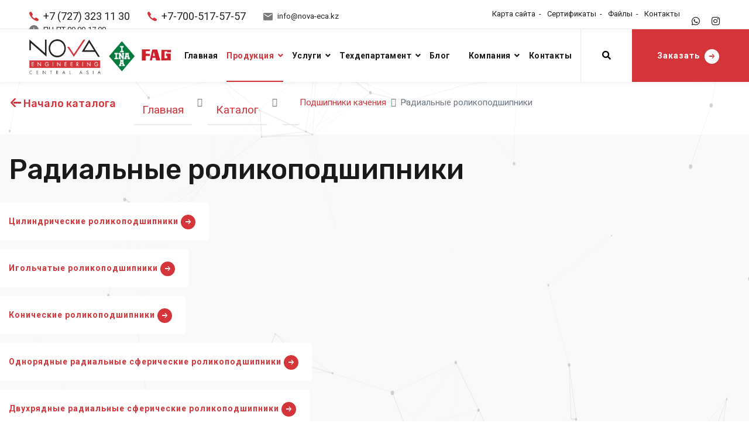

--- FILE ---
content_type: text/html; charset=UTF-8
request_url: https://nova-eca.kz/cata/1032
body_size: 10233
content:
<!DOCTYPE html>
<html lang="ru">
<head>
<meta name="google-site-verification" content="vNjmedoxQDquOOPOKwVM3R3AryDBuOu8J5z67InRTvs" />
<meta name="yandex-verification" content="b6ae7869a06aa803" />
<meta name="apple-mobile-web-app-capable" content="yes" />
<meta name="viewport" content="width=device-width, initial-scale=1, maximum-scale=1.0, user-scalable=no">
<meta name="theme-color" content="#d4353b"/>
<meta name="msapplication-navbutton-color" content="#d4353b"/>
<meta name="apple-mobile-web-app-status-bar-style" content="#d4353b"/>

<meta http-equiv="Content-Type" content="text/html; charset=UTF-8">
<title>ТОО «Nova Engineering Central Asia» | Радиальные роликоподшипники</title>
<meta name='description' content="">
<meta name='keywords' content="Радиальные роликоподшипники">
<base href="https://nova-eca.kz">
<link rel="canonical" href="https://nova-eca.kz/cata/1032" />
<meta property="og:title" content="ТОО «Nova Engineering Central Asia» | Радиальные роликоподшипники">
<meta property="og:image" content="https://nova-eca.kz/image.png">
<meta property="og:image:width" content="400">
<meta property="og:type" content="article">
<meta property="og:url" content="https://nova-eca.kz">
<meta property="og:description" content="">
<!--<script src="js/jquery-3.5.1.min.js"></script>-->
<script src="js/jquery-3.5.1.min.js"></script>
<link rel="icon" href="uploads/favicon.png" type="image/png" />
<link rel="shortcut icon" href="uploads/favicon.png" type="image/png">
<link href="css/notify.css" rel="stylesheet" type="text/css"/>     
<link rel="stylesheet" href="https://use.fontawesome.com/releases/v5.1.1/css/all.css">
<link rel="stylesheet" href="https://fonts.googleapis.com/css?family=Rubik:400,500,600,700%7cRoboto:400,500,700&display=swap">
<link rel="stylesheet" href="css/libraries.css">
<link rel="stylesheet" href="css/style.css">

<!-- Global site tag (gtag.js) - Google Analytics -->
<script async src="https://www.googletagmanager.com/gtag/js?id=UA-138244758-1"></script>
<script>
  window.dataLayer = window.dataLayer || [];
  function gtag(){dataLayer.push(arguments);}
  gtag('js', new Date());
  gtag('config', 'UA-138244758-1');
</script>

</head>
<body>
<div id="particles-js"></div>
<script src="js/particles.min.js"></script>
<script src="js/particles.js"></script>

<style>
#particles-js {
pointer-events: none;
background:none;
  position: fixed;
  width: 100%;
  height: 800px;
 z-index:0;
}
</style>




<div class="wrapper">
	<!--<div class="preloader">
      <div class="spinner"><span class="cube1"></span><span class="cube2"></span></div>
    </div> /.preloader -->


    <!-- =========================
        Header
    =========================== -->
    <header class="header header-light header-layout1">
      <div class="header-topbar d-none d-xl-block">
        <div class="container-fluid">
          <div class="row">
            <div class="col-sm-12 col-md-7 col-lg-7">
              <div class="d-flex flex-wrap justify-content-between">
                <ul class="contact-list list-unstyled mb-0 d-flex flex-wrap">
                  <li>
                    <i class="icon-phone color-theme"></i>
                    <a class='fz-18 color-dark' href="tel:+7 (727) 323 11 30">+7 (727) 323 11 30</a>
                  </li>
                                    <li>
                    <i class="icon-phone color-theme"></i>
                    <a class='fz-18 color-dark' href="tel:+7-700-517-57-57">+7-700-517-57-57</a>
                  </li>
                  <li>
                    <i class="icon-envelope"></i>
                    <a href="mailto:info@nova-eca.kz"  class=' color-dark'>info@nova-eca.kz</a>
                  </li>
                  <li><i class="icon-clock"></i><span class=' color-dark'>ПН-ПТ 09.00-17.00</span></li>
                </ul>
              </div>
            </div><!-- /.col-lg-7 -->
            <div class="col-sm-12 col-md-5 col-lg-5 d-flex flex-wrap justify-content-end">
              
              <ul class="header-topbar__links d-flex flex-wrap list-unstyled mb-0">
                <li><a href="sitemap">Карта сайта</a></li>
                <li><a href="serts">Сертификаты</a></li>
                <li><a href="files">Файлы</a></li>
                <li><a href="contacts">Контакты</a></li>
              </ul>
              <ul class="social-icons list-unstyled mb-0">
                <li><a href="77005175757"><i class="fab fa-whatsapp"></i></a></li>
                <li><a href="https://instagram.com/nova_engineering_c_a/"><i class="fab fa-instagram"></i></a></li>
               <!-- <li><a href=""><i class="fab fa-facebook-f"></i></a></li>-->
                
              </ul>
            </div><!-- /.col-lg-5 -->
          </div><!-- /.row -->
        </div><!-- /.container -->
      </div><!-- /.header-topbar -->
      <nav class="navbar navbar-expand-lg">
        <div class="container-fluid px-0">
          <a class="navbar-brand" href="/">
            <img src="uploads/logo2.png" class="logo-dark" alt="ТОО «Nova Engineering Central Asia»" style='height:60px'>
          </a>
          <a class="" href="/">
            <img src="uploads/Schaeffler%20Group.png" class="logo-dark d-none d-xl-block" alt="Schaeffler" style='height:115px'>
          </a>
         
          <button class="navbar-toggler" type="button">
            <span class="menu-lines"><span></span></span>
          </button>
		  
		 
          <div class="collapse navbar-collapse" id="mainNavigation">
            <ul class="navbar-nav ml-auto">
				 
			  <li class="nav__item  ">
                <a href="/" class="nav__item-link  " >Главная</a>                          
                 
			  <li class="nav__item   with-dropdown">
                <a href="cata" class="nav__item-link   dropdown-toggle  active" >Продукция</a>                          
                				 <i class="fas fa-angle-down" data-toggle="dropdown"></i>                
                <ul class="dropdown-menu">					
					
										<li class="nav__item">
					<a href="cata/536" class="nav__item-link">Подшипники</a></li>   
										<li class="nav__item">
					<a href="cata/472" class="nav__item-link">Приводные ремни</a></li>   
										<li class="nav__item">
					<a href="cata/518" class="nav__item-link">Линейные направляющие</a></li>   
										<li class="nav__item">
					<a href="cata/420" class="nav__item-link">Конвейерные ленты</a></li>   
										<li class="nav__item">
					<a href="cata/426" class="nav__item-link">Уплотнения</a></li>   
										<li class="nav__item">
					<a href="cata/428" class="nav__item-link">Масла и смазки</a></li>   
										<li class="nav__item">
					<a href="cranecondi" class="nav__item-link">Крановые кондиционеры</a></li>   
										<li class="nav__item">
					<a href="mining" class="nav__item-link">Шахтное оборудование</a></li>   
					                  </ul>				
              </li>                               
                 
			  <li class="nav__item   with-dropdown">
                <a href="services" class="nav__item-link   dropdown-toggle " >Услуги</a>                          
                                <ul class="dropdown-menu">					
										<li class="nav__item">
					<a href="services/bibracionnYi-monitoring-i-tehnicheskaya-diagnostika" class="nav__item-link">ВИБРАЦИОННЫЙ МОНИТОРИНГ и ТЕХНИЧЕСКАЯ ДИАГНОСТИКА</a></li>   
										<li class="nav__item">
					<a href="services/balansirobka-rotornogo-oborudobaniya-b-sobstbennYh-oporah" class="nav__item-link">БАЛАНСИРОВКА РОТОРНОГО ОБОРУДОВАНИЯ В СОБСТВЕННЫХ ОПОРАХ</a></li>   
										<li class="nav__item">
					<a href="services/lazernaya-centrobka-tipobYh-mehanizmob" class="nav__item-link">ЛАЗЕРНАЯ ЦЕНТРОВКА ТИПОВЫХ МЕХАНИЗМОВ</a></li>   
										<li class="nav__item">
					<a href="services/pusko-naladochnYe-rabotY" class="nav__item-link">ПУСКО-НАЛАДОЧНЫЕ РАБОТЫ</a></li>   
										<li class="nav__item">
					<a href="services/predlojeniya" class="nav__item-link">ПРЕДЛОЖЕНИЯ</a></li>   
										<li class="nav__item">
					<a href="services/prezentaciya" class="nav__item-link">ПРЕЗЕНТАЦИЯ</a></li>   
					                 </ul>				
              </li>                               
                 
			  <li class="nav__item   with-dropdown">
                <a href="info" class="nav__item-link   dropdown-toggle " >Техдепартамент</a>                          
                                <ul class="dropdown-menu">					
										<li class="nav__item">
					<a href="info/tehnicheskii-departament" class="nav__item-link">Технический департамент</a></li>   
										<li class="nav__item">
					<a href="info/kvalifikaciya" class="nav__item-link">Квалификация</a></li>   
										<li class="nav__item">
					<a href="info/mobilnost" class="nav__item-link">Мобильность</a></li>   
										<li class="nav__item">
					<a href="info/diagnosticheskii-park" class="nav__item-link">Диагностический парк</a></li>   
										<li class="nav__item">
					<a href="info/ekspertnye-zaklyucheniya" class="nav__item-link">Экспертные заключения</a></li>   
										<li class="nav__item">
					<a href="info/injenernye-resheniya" class="nav__item-link">Инженерные решения</a></li>   
										<li class="nav__item">
					<a href="info/tehnicheskoe-soprovojdeni" class="nav__item-link">Техническое сопровождение</a></li>   
					                 </ul>				
              </li>                               
                 
			  <li class="nav__item   with-dropdown">
                <a href="news" class="nav__item-link  " >Блог</a>                          
                 
			  <li class="nav__item   with-dropdown">
                <a href="company" class="nav__item-link   dropdown-toggle " >Компания</a>                          
                                <ul class="dropdown-menu">					
										<li class="nav__item">
					<a href="company/4" class="nav__item-link">Сотрудничество</a></li>   
										<li class="nav__item">
					<a href="company/2" class="nav__item-link">Вакансии</a></li>   
										<li class="nav__item">
					<a href="company/3" class="nav__item-link">О нас</a></li>   
					                 </ul>				
              </li>                               
                 
			  <li class="nav__item  ">
                <a href="contacts" class="nav__item-link  " >Контакты</a>                          
                 			            			  
            </ul><!-- /.navbar-nav -->
          </div><!-- /.navbar-collapse -->
		  
		  
          




        <!-- Navigation
		================================================== -->

      
											

											
<div class="header-actions d-flex align-items-center">
            <button type="button" class="action-btn__search"><i class="fas fa-search"></i></button>
            <a href="https://wa.me/77005175757?text=Здравствуйте!%20Меня%20интересует%20" class="btn btn__primary action-btn__request">
              <span>Заказать</span><i class="icon-arrow-right"></i>
            </a>
          </div>
        </div><!-- /.container -->
      </nav><!-- /.navabr -->
    </header><!-- /.Header -->



			<div class="section pt-xl-4">
				<div class="container">
					<div class="row text-right">
						<div class="col-12 col-lg-2">
							<h6 class=""><a href=cata><i class="icon-arrow-left"></i> Начало каталога</a></h6>						
						</div>
						<div class="col-12 col-lg-10 align-self-center mt-4 mt-lg-0">
							<nav aria-label="breadcrumb" class="text-left lg-text-right">
								<ol class="breadcrumb no-border">
									<li class="breadcrumb-item"><a href="/" class="link">Главная</a></li>
									<li class="breadcrumb-item"><a href="cata" class="link">Каталог</a></li>
									<li class="breadcrumb-item"><a href="cata" class="link"><a href='cata/537'>Подшипники качения</a></a></li>
									<li class="breadcrumb-item active font-weight-500" aria-current="page"><span class="">Радиальные роликоподшипники</span></li>
								</ol>
							</nav>				
						</div>
					</div>
				</div>
			</div>
			<div class="section pt-xl-4 bg-gray">
				<div class="container">


					
		<h1>Радиальные роликоподшипники</h1>
					<div class="row">
			
						<div class="align-self-center jlink ">
<a href='cata/1033'>Цилиндрические роликоподшипники</a><a href='cata/1079'>Игольчатые роликоподшипники</a><a href='cata/1130'>Конические роликоподшипники</a><a href='cata/1157'>Однорядные радиальные сферические роликоподшипники</a><a href='cata/1164'>Двухрядные радиальные сферические роликоподшипники</a>						</div>
					</div>
					<div class="row pt-5">
					<div class="col-12 text-justify">
										
					</div>
					</div>
					


 

</div>
</div>
   	
 <!-- =========================== 
      portfolio standard carousel
    ============================= -->
    <section class="portfolio-standard pt-0 px-0 pb-60 bg-gray" style="overflow:hidden !important">
   
    

      <div class="container-fluid" >
        <div class="row text-center" style="position:relative; z-index:100 !important">
          <div class="col-sm-12 col-md-12 col-lg-12">
            <div class="heading mb-40 pt-40">
              <h2 class="heading__subtitle">История</h2>
              <h3 class="heading__title">Просмотренные ранее</h3>
            </div><!-- /.heading -->
          </div><!-- /.col-lg-6 -->
        </div><!-- /.row -->
        <div class="row">
          <div class="col-sm-12 col-md-12 col-lg-12">
            <div class="slick-carousel"
              data-slick='{"slidesToShow": 7, "slidesToScroll": 3, "arrows": true, "dots": true, "responsive": [ {"breakpoint": 1400, "settings": {"slidesToShow": 5}},{"breakpoint": 1200, "settings": {"slidesToShow": 5}},{"breakpoint": 992, "settings": {"slidesToShow": 3}}, {"breakpoint": 767, "settings": {"slidesToShow": 2}}, {"breakpoint": 480, "settings": {"slidesToShow": 2}}]}'>
            
			
            </div><!-- /.slick-carousel -->
          </div><!-- /.col-lg-12 -->
        </div><!-- /.row -->
      </div><!-- /.container -->
    </section><!-- /.portfolio standard carousel -->      	
 <!-- =========================== 
      portfolio standard carousel
    ============================= -->
    <section class="portfolio-standard pt-0 px-0 pb-60 bg-gray" style="overflow:hidden !important">
   
    

      <div class="container-fluid" >
        <div class="row text-center" style="position:relative; z-index:100 !important">
          <div class="col-sm-12 col-md-12 col-lg-12">
            <div class="heading mb-40 pt-40">
              <h2 class="heading__subtitle">Разное</h2>
              <h3 class="heading__title">Разные товары</h3>
            </div><!-- /.heading -->
          </div><!-- /.col-lg-6 -->
        </div><!-- /.row -->
        <div class="row">
          <div class="col-sm-12 col-md-12 col-lg-12">
            <div class="slick-carousel"
              data-slick='{"slidesToShow": 7, "slidesToScroll": 3, "arrows": true, "dots": true, "responsive": [ {"breakpoint": 1400, "settings": {"slidesToShow": 5}},{"breakpoint": 1200, "settings": {"slidesToShow": 5}},{"breakpoint": 992, "settings": {"slidesToShow": 3}}, {"breakpoint": 767, "settings": {"slidesToShow": 2}}, {"breakpoint": 480, "settings": {"slidesToShow": 2}}]}'>
            
			  
				 <!-- portfolio item -->
              <div class="portfolio-item">
                <div class="portfolio-item__img" style='height:150px; border-radius:3px;'>
                  <a href="cata/16091">
                    <img src="uploads/sm/noimage.png" alt="11205-TVH" style="filter: invert(100%); filter: contrast(100%);">
                  </a>
                </div>
                <div class="portfolio-item__content p-3">
                  <div class="portfolio-item__cat">
                    <a href=cata/419>Номенклатура</a>                  </div>
                  <h5 class="portfolio-item__title"><a href="cata/16091">11205-TVH</a>
                  </h5>
                  
                  <a href="cata/16091" class="btn btn__loadMore">
                    <i class="icon-arrow-right"></i> <span>Подробнее</span>
                  </a>
                </div>
              </div><!-- /.portfolio-item -->
			
			  
				 <!-- portfolio item -->
              <div class="portfolio-item">
                <div class="portfolio-item__img" style='height:150px; border-radius:3px;'>
                  <a href="cata/99032">
                    <img src="uploads/sm/Catalog-image-temp6b82b5017695bb6c143c4e64892b457f-3947838e1e919b33db63d471c20bb60a.gif" alt="Двухрядные радиальные сферические роликоподшипники 241/710-B-MB" style="filter: invert(100%); filter: contrast(100%);">
                  </a>
                </div>
                <div class="portfolio-item__content p-3">
                  <div class="portfolio-item__cat">
                    <a href=cata/1164>Двухрядные радиальные сферические роликоподшипники</a><a href=cata/1184>241</a>                  </div>
                  <h5 class="portfolio-item__title"><a href="cata/99032">Двухрядные радиальные сферические роликоподшипники 241/710-B-MB</a>
                  </h5>
                  
                  <a href="cata/99032" class="btn btn__loadMore">
                    <i class="icon-arrow-right"></i> <span>Подробнее</span>
                  </a>
                </div>
              </div><!-- /.portfolio-item -->
			
			  
				 <!-- portfolio item -->
              <div class="portfolio-item">
                <div class="portfolio-item__img" style='height:150px; border-radius:3px;'>
                  <a href="cata/113494">
                    <img src="uploads/sm/Catalog-image-tempa1dc3fa93a4beaca8ffee95ef682c60f-f097aa4e4867d9a27336127c7c70ddfa.gif" alt="Ходовые кольца LS7095" style="filter: invert(100%); filter: contrast(100%);">
                  </a>
                </div>
                <div class="portfolio-item__content p-3">
                  <div class="portfolio-item__cat">
                    <a href=cata/1519>Кольца упорных подшипников</a><a href=cata/1521>LS</a>                  </div>
                  <h5 class="portfolio-item__title"><a href="cata/113494">Ходовые кольца LS7095</a>
                  </h5>
                  
                  <a href="cata/113494" class="btn btn__loadMore">
                    <i class="icon-arrow-right"></i> <span>Подробнее</span>
                  </a>
                </div>
              </div><!-- /.portfolio-item -->
			
			  
				 <!-- portfolio item -->
              <div class="portfolio-item">
                <div class="portfolio-item__img" style='height:150px; border-radius:3px;'>
                  <a href="cata/93050">
                    <img src="uploads/sm/Catalog-image-tempa9e72ab57382264e44e2b7adee70d931-efda5eb81dc446e8647523dec995f52c.gif" alt="Закрепляемые подшипники GYE12-KRR-B-VA" style="filter: invert(100%); filter: contrast(100%);">
                  </a>
                </div>
                <div class="portfolio-item__content p-3">
                  <div class="portfolio-item__cat">
                    <a href=cata/825>Закрепляемые подшипники</a><a href=cata/997>GYE..-KRR-B-VA</a>                  </div>
                  <h5 class="portfolio-item__title"><a href="cata/93050">Закрепляемые подшипники GYE12-KRR-B-VA</a>
                  </h5>
                  
                  <a href="cata/93050" class="btn btn__loadMore">
                    <i class="icon-arrow-right"></i> <span>Подробнее</span>
                  </a>
                </div>
              </div><!-- /.portfolio-item -->
			
			  
				 <!-- portfolio item -->
              <div class="portfolio-item">
                <div class="portfolio-item__img" style='height:150px; border-radius:3px;'>
                  <a href="cata/112796">
                    <img src="uploads/sm/Catalog-image-temp0fa2e8673a14df6419dfb893e11de600-458d3bc80c96e3bfdbb778444e0e82e0.gif" alt="Прецизионные шлицевые гайки AM30/65" style="filter: invert(100%); filter: contrast(100%);">
                  </a>
                </div>
                <div class="portfolio-item__content p-3">
                  <div class="portfolio-item__cat">
                    <a href=cata/1496>Прецизионные шлицевые гайки</a><a href=cata/1497>AM</a>                  </div>
                  <h5 class="portfolio-item__title"><a href="cata/112796">Прецизионные шлицевые гайки AM30/65</a>
                  </h5>
                  
                  <a href="cata/112796" class="btn btn__loadMore">
                    <i class="icon-arrow-right"></i> <span>Подробнее</span>
                  </a>
                </div>
              </div><!-- /.portfolio-item -->
			
			  
				 <!-- portfolio item -->
              <div class="portfolio-item">
                <div class="portfolio-item__img" style='height:150px; border-radius:3px;'>
                  <a href="cata/98452">
                    <img src="uploads/sm/Catalog-image-tempc09555a33e887661646b67812458be84-89d3ee48d93e76bb344b0de99052ec30.gif" alt="Двухрядные радиальные сферические роликоподшипники 23034-E1-K-TVPB + AH3034" style="filter: invert(100%); filter: contrast(100%);">
                  </a>
                </div>
                <div class="portfolio-item__content p-3">
                  <div class="portfolio-item__cat">
                    <a href=cata/1164>Двухрядные радиальные сферические роликоподшипники</a><a href=cata/1171>230..-E1</a>                  </div>
                  <h5 class="portfolio-item__title"><a href="cata/98452">Двухрядные радиальные сферические роликоподшипники 23034-E1-K-TVPB + AH3034</a>
                  </h5>
                  
                  <a href="cata/98452" class="btn btn__loadMore">
                    <i class="icon-arrow-right"></i> <span>Подробнее</span>
                  </a>
                </div>
              </div><!-- /.portfolio-item -->
			
			  
				 <!-- portfolio item -->
              <div class="portfolio-item">
                <div class="portfolio-item__img" style='height:150px; border-radius:3px;'>
                  <a href="cata/116861">
                    <img src="uploads/sm/Catalog-image-temp8a5a194b8514f1a79e4bf0c0062e88c3-f61878d39a1c5569b0b83998870592fd.gif" alt="Шарнирные головки GIKSL10-PS" style="filter: invert(100%); filter: contrast(100%);">
                  </a>
                </div>
                <div class="portfolio-item__content p-3">
                  <div class="portfolio-item__cat">
                    <a href=cata/1776>Шарнирные головки</a><a href=cata/1806>GIKSL..-PS</a>                  </div>
                  <h5 class="portfolio-item__title"><a href="cata/116861">Шарнирные головки GIKSL10-PS</a>
                  </h5>
                  
                  <a href="cata/116861" class="btn btn__loadMore">
                    <i class="icon-arrow-right"></i> <span>Подробнее</span>
                  </a>
                </div>
              </div><!-- /.portfolio-item -->
			
			  
				 <!-- portfolio item -->
              <div class="portfolio-item">
                <div class="portfolio-item__img" style='height:150px; border-radius:3px;'>
                  <a href="cata/99384">
                    <img src="uploads/sm/Catalog-image-temp091e489b048cc23aaf1d8528b620ec68-9dd00424fd5c9e03b0d008205dfe0c74.gif" alt="Двухрядные радиальные сферические роликоподшипники 230SM530-MA" style="filter: invert(100%); filter: contrast(100%);">
                  </a>
                </div>
                <div class="portfolio-item__content p-3">
                  <div class="portfolio-item__cat">
                    <a href=cata/1164>Двухрядные радиальные сферические роликоподшипники</a><a href=cata/1189>230SM</a>                  </div>
                  <h5 class="portfolio-item__title"><a href="cata/99384">Двухрядные радиальные сферические роликоподшипники 230SM530-MA</a>
                  </h5>
                  
                  <a href="cata/99384" class="btn btn__loadMore">
                    <i class="icon-arrow-right"></i> <span>Подробнее</span>
                  </a>
                </div>
              </div><!-- /.portfolio-item -->
			
			  
				 <!-- portfolio item -->
              <div class="portfolio-item">
                <div class="portfolio-item__img" style='height:150px; border-radius:3px;'>
                  <a href="cata/94099">
                    <img src="uploads/sm/Catalog-image-tempc5b2239970a106e4b3fb0870a99e513a-1ae51e20fbd8423d1e8e62384b701774.gif" alt="Шарикоподшипники радиально-упорные с четырехточечным контактом QJ213-MPA" style="filter: invert(100%); filter: contrast(100%);">
                  </a>
                </div>
                <div class="portfolio-item__content p-3">
                  <div class="portfolio-item__cat">
                    <a href=cata/1004>Шарикоподшипники радиально-упорные с четырехточечным контактом</a><a href=cata/1005>QJ2</a>                  </div>
                  <h5 class="portfolio-item__title"><a href="cata/94099">Шарикоподшипники радиально-упорные с четырехточечным контактом QJ213-MPA</a>
                  </h5>
                  
                  <a href="cata/94099" class="btn btn__loadMore">
                    <i class="icon-arrow-right"></i> <span>Подробнее</span>
                  </a>
                </div>
              </div><!-- /.portfolio-item -->
			
			  
				 <!-- portfolio item -->
              <div class="portfolio-item">
                <div class="portfolio-item__img" style='height:150px; border-radius:3px;'>
                  <a href="cata/95152">
                    <img src="uploads/sm/Catalog-image-temp1f01898cf0fbb0656f421c5bb4976d60-74182af807fcba9ed005ce534e962ee0.gif" alt="Цилиндрические роликоподшипники NJ216-E-TVP2" style="filter: invert(100%); filter: contrast(100%);">
                  </a>
                </div>
                <div class="portfolio-item__content p-3">
                  <div class="portfolio-item__cat">
                    <a href=cata/1033>Цилиндрические роликоподшипники</a><a href=cata/1052>NJ2..-E</a>                  </div>
                  <h5 class="portfolio-item__title"><a href="cata/95152">Цилиндрические роликоподшипники NJ216-E-TVP2</a>
                  </h5>
                  
                  <a href="cata/95152" class="btn btn__loadMore">
                    <i class="icon-arrow-right"></i> <span>Подробнее</span>
                  </a>
                </div>
              </div><!-- /.portfolio-item -->
			
			  
				 <!-- portfolio item -->
              <div class="portfolio-item">
                <div class="portfolio-item__img" style='height:150px; border-radius:3px;'>
                  <a href="cata/91993">
                    <img src="uploads/sm/Catalog-image-temp752f17d81ef49fe5d568a2a717bde4aa-08ce839407c029d96df45db7a37bae6f.gif" alt="Направляющие рельсы LFS86-CE" style="filter: invert(100%); filter: contrast(100%);">
                  </a>
                </div>
                <div class="portfolio-item__content p-3">
                  <div class="portfolio-item__cat">
                    <a href=cata/918>Направляющие рельсы</a><a href=cata/921>LFS..-CE</a>                  </div>
                  <h5 class="portfolio-item__title"><a href="cata/91993">Направляющие рельсы LFS86-CE</a>
                  </h5>
                  
                  <a href="cata/91993" class="btn btn__loadMore">
                    <i class="icon-arrow-right"></i> <span>Подробнее</span>
                  </a>
                </div>
              </div><!-- /.portfolio-item -->
			
			  
				 <!-- portfolio item -->
              <div class="portfolio-item">
                <div class="portfolio-item__img" style='height:150px; border-radius:3px;'>
                  <a href="cata/113575">
                    <img src="uploads/sm/Catalog-image-tempab3f76481d56f01a990ef0901d6fa3c1-95f7c080ee96550c2efc985c704ede37.gif" alt="Свободное кольцо GS89312" style="filter: invert(100%); filter: contrast(100%);">
                  </a>
                </div>
                <div class="portfolio-item__content p-3">
                  <div class="portfolio-item__cat">
                    <a href=cata/1519>Кольца упорных подшипников</a><a href=cata/1524>GS893</a>                  </div>
                  <h5 class="portfolio-item__title"><a href="cata/113575">Свободное кольцо GS89312</a>
                  </h5>
                  
                  <a href="cata/113575" class="btn btn__loadMore">
                    <i class="icon-arrow-right"></i> <span>Подробнее</span>
                  </a>
                </div>
              </div><!-- /.portfolio-item -->
			
			  
				 <!-- portfolio item -->
              <div class="portfolio-item">
                <div class="portfolio-item__img" style='height:150px; border-radius:3px;'>
                  <a href="cata/96426">
                    <img src="uploads/sm/Catalog-image-tempbff647896cdcb1e3d11568a16a970551-8784acacfe9ee92e36853aeddb753861.gif" alt="Игольчатые роликоподшипники с одним наружным штампованным кольцом SCH208" style="filter: invert(100%); filter: contrast(100%);">
                  </a>
                </div>
                <div class="portfolio-item__content p-3">
                  <div class="portfolio-item__cat">
                    <a href=cata/1084>Игольчатые роликоподшипники с одним наружным штампованным кольцом</a><a href=cata/1092>SCH</a>                  </div>
                  <h5 class="portfolio-item__title"><a href="cata/96426">Игольчатые роликоподшипники с одним наружным штампованным кольцом SCH208</a>
                  </h5>
                  
                  <a href="cata/96426" class="btn btn__loadMore">
                    <i class="icon-arrow-right"></i> <span>Подробнее</span>
                  </a>
                </div>
              </div><!-- /.portfolio-item -->
			
			  
				 <!-- portfolio item -->
              <div class="portfolio-item">
                <div class="portfolio-item__img" style='height:150px; border-radius:3px;'>
                  <a href="cata/113650">
                    <img src="uploads/sm/Catalog-image-temp4c2f3d6c641d54158446e7180750afce-d814466ecf4453fd8d01a6e974d49fd4.gif" alt="Тугое кольцо WS81210" style="filter: invert(100%); filter: contrast(100%);">
                  </a>
                </div>
                <div class="portfolio-item__content p-3">
                  <div class="portfolio-item__cat">
                    <a href=cata/1519>Кольца упорных подшипников</a><a href=cata/1527>WS812</a>                  </div>
                  <h5 class="portfolio-item__title"><a href="cata/113650">Тугое кольцо WS81210</a>
                  </h5>
                  
                  <a href="cata/113650" class="btn btn__loadMore">
                    <i class="icon-arrow-right"></i> <span>Подробнее</span>
                  </a>
                </div>
              </div><!-- /.portfolio-item -->
			
			  
				 <!-- portfolio item -->
              <div class="portfolio-item">
                <div class="portfolio-item__img" style='height:150px; border-radius:3px;'>
                  <a href="cata/96636">
                    <img src="uploads/sm/Catalog-image-temp690a721b094b83edf86afe93b1f28ae6-1858f92d1e4487257bc9c95a84923ac6.gif" alt="Игольчатые роликоподшипники NK19/16" style="filter: invert(100%); filter: contrast(100%);">
                  </a>
                </div>
                <div class="portfolio-item__content p-3">
                  <div class="portfolio-item__cat">
                    <a href=cata/1102>Роликоподшипники игольчатые (с массивными кольцами)</a><a href=cata/1103>NK</a>                  </div>
                  <h5 class="portfolio-item__title"><a href="cata/96636">Игольчатые роликоподшипники NK19/16</a>
                  </h5>
                  
                  <a href="cata/96636" class="btn btn__loadMore">
                    <i class="icon-arrow-right"></i> <span>Подробнее</span>
                  </a>
                </div>
              </div><!-- /.portfolio-item -->
			
			  
				 <!-- portfolio item -->
              <div class="portfolio-item">
                <div class="portfolio-item__img" style='height:150px; border-radius:3px;'>
                  <a href="cata/90871">
                    <img src="uploads/sm/Catalog-image-temp00028bac3ff7f60adfecf4d6d89d0078-bf45ae25f3c4a6731ce4e22790331136.gif" alt="Шарикоподшипники радиальные S6200-2RSR" style="filter: invert(100%); filter: contrast(100%);">
                  </a>
                </div>
                <div class="portfolio-item__content p-3">
                  <div class="portfolio-item__cat">
                    <a href=cata/539>Шарикоподшипники радиальные</a><a href=cata/823>S62..-2RSR</a>                  </div>
                  <h5 class="portfolio-item__title"><a href="cata/90871">Шарикоподшипники радиальные S6200-2RSR</a>
                  </h5>
                  
                  <a href="cata/90871" class="btn btn__loadMore">
                    <i class="icon-arrow-right"></i> <span>Подробнее</span>
                  </a>
                </div>
              </div><!-- /.portfolio-item -->
			
			  
				 <!-- portfolio item -->
              <div class="portfolio-item">
                <div class="portfolio-item__img" style='height:150px; border-radius:3px;'>
                  <a href="cata/100783">
                    <img src="uploads/sm/Catalog-image-tempa9ba4ab0a9d2e896c1b8bd0acb2b9821-092ec9ebb55c5fa47289f9ceb5369ae7.gif" alt="Упорно-радиальные сферические роликоподшипники 292/1000-E-MB" style="filter: invert(100%); filter: contrast(100%);">
                  </a>
                </div>
                <div class="portfolio-item__content p-3">
                  <div class="portfolio-item__cat">
                    <a href=cata/1258>Упорные-радиальные сферические роликоподшипники</a><a href=cata/1259>292..-E</a>                  </div>
                  <h5 class="portfolio-item__title"><a href="cata/100783">Упорно-радиальные сферические роликоподшипники 292/1000-E-MB</a>
                  </h5>
                  
                  <a href="cata/100783" class="btn btn__loadMore">
                    <i class="icon-arrow-right"></i> <span>Подробнее</span>
                  </a>
                </div>
              </div><!-- /.portfolio-item -->
			
			  
				 <!-- portfolio item -->
              <div class="portfolio-item">
                <div class="portfolio-item__img" style='height:150px; border-radius:3px;'>
                  <a href="cata/101281">
                    <img src="uploads/sm/Catalog-image-tempee6b5121a3bd488942535b2ce7ac6a8f-9aa96f9dd48110ae5b036ab3315ff35c.gif" alt="Узлы с радиально-упорными шарикоподшипниками DKLFA2590-2RS" style="filter: invert(100%); filter: contrast(100%);">
                  </a>
                </div>
                <div class="portfolio-item__content p-3">
                  <div class="portfolio-item__cat">
                    <a href=cata/1288>Подшипники ходовых винтов</a><a href=cata/1307>DKLFA..-2RS</a>                  </div>
                  <h5 class="portfolio-item__title"><a href="cata/101281">Узлы с радиально-упорными шарикоподшипниками DKLFA2590-2RS</a>
                  </h5>
                  
                  <a href="cata/101281" class="btn btn__loadMore">
                    <i class="icon-arrow-right"></i> <span>Подробнее</span>
                  </a>
                </div>
              </div><!-- /.portfolio-item -->
			
			  
				 <!-- portfolio item -->
              <div class="portfolio-item">
                <div class="portfolio-item__img" style='height:150px; border-radius:3px;'>
                  <a href="cata/116815">
                    <img src="uploads/sm/Catalog-image-temp2d6f05f0c3a3b81c997592ab20f949b4-681e497f75901b2ef330ca74b095faed.gif" alt="Шарнирные головки GIKL25-PW" style="filter: invert(100%); filter: contrast(100%);">
                  </a>
                </div>
                <div class="portfolio-item__content p-3">
                  <div class="portfolio-item__cat">
                    <a href=cata/1776>Шарнирные головки</a><a href=cata/1801>GIKL..-PW</a>                  </div>
                  <h5 class="portfolio-item__title"><a href="cata/116815">Шарнирные головки GIKL25-PW</a>
                  </h5>
                  
                  <a href="cata/116815" class="btn btn__loadMore">
                    <i class="icon-arrow-right"></i> <span>Подробнее</span>
                  </a>
                </div>
              </div><!-- /.portfolio-item -->
			
			  
				 <!-- portfolio item -->
              <div class="portfolio-item">
                <div class="portfolio-item__img" style='height:150px; border-radius:3px;'>
                  <a href="cata/92574">
                    <img src="uploads/sm/Catalog-image-temp5d292e4f3e640eb9c17a0ab679faaba6-f2aabca2f702a4ed92ad4bc81f20c1a2.gif" alt="Закрепляемые подшипники GRA102-NPP-B-AS2/V" style="filter: invert(100%); filter: contrast(100%);">
                  </a>
                </div>
                <div class="portfolio-item__content p-3">
                  <div class="portfolio-item__cat">
                    <a href=cata/825>Закрепляемые подшипники</a><a href=cata/980>GRA..-NPP-B-AS2/V</a>                  </div>
                  <h5 class="portfolio-item__title"><a href="cata/92574">Закрепляемые подшипники GRA102-NPP-B-AS2/V</a>
                  </h5>
                  
                  <a href="cata/92574" class="btn btn__loadMore">
                    <i class="icon-arrow-right"></i> <span>Подробнее</span>
                  </a>
                </div>
              </div><!-- /.portfolio-item -->
			
			
            </div><!-- /.slick-carousel -->
          </div><!-- /.col-lg-12 -->
        </div><!-- /.row -->
      </div><!-- /.container -->
    </section><!-- /.portfolio standard carousel -->   
			
<!-- =====================
         Clients
      ======================== -->
    <section class="clients bg-gray">
      <div class="container">
       <div class="row">
          <div class="col-sm-12 col-md-12 col-lg-6">
            <div class="heading mb-40">
              <h2 class="heading__subtitle">NOVA Engineering Central Asia</h2>
              <h3 class="heading__title">Официальный дистрибьютор и технический партнёр в Казахстане</h3>
            </div><!-- /.heading -->
          </div><!-- /.col-lg-6 -->
        </div><!-- /.row -->
        <div class="row align-items-center">             								
					<div class="col-4 col-sm-4 col-md-2 col-lg">
            <div class="client">
              <a href="brands/schaeffler">
			  <img src="uploads/Schaeffler Group.png" alt="Schaeffler Group">
              <img src="uploads/Schaeffler Group.png" alt="Schaeffler Group">
			  </a>
            </div><!-- /.client -->
        </div><!-- /.col-lg-2 -->	

		   		<div class="col-4 col-sm-4 col-md-2 col-lg">
            <div class="client">
              <a href="brands/optibelt">
			  <img src="uploads/optibelt.png" alt="Optibelt Group">
              <img src="uploads/optibelt.png" alt="Optibelt Group">
			  </a>
            </div><!-- /.client -->
        </div><!-- /.col-lg-2 -->	

		   		<div class="col-4 col-sm-4 col-md-2 col-lg">
            <div class="client">
              <a href="brands/Contitech">
			  <img src="uploads/contitech.png" alt="ContiTech">
              <img src="uploads/contitech.png" alt="ContiTech">
			  </a>
            </div><!-- /.client -->
        </div><!-- /.col-lg-2 -->	

		   		<div class="col-4 col-sm-4 col-md-2 col-lg">
            <div class="client">
              <a href="brands/pushpull">
			  <img src="uploads/pp.png" alt="Push Pull">
              <img src="uploads/pp.png" alt="Push Pull">
			  </a>
            </div><!-- /.client -->
        </div><!-- /.col-lg-2 -->	

		   		<div class="col-4 col-sm-4 col-md-2 col-lg">
            <div class="client">
              <a href="brands/altervia">
			  <img src="uploads/altervia.png" alt="Алтервиа">
              <img src="uploads/altervia.png" alt="Алтервиа">
			  </a>
            </div><!-- /.client -->
        </div><!-- /.col-lg-2 -->	

		   		<div class="col-4 col-sm-4 col-md-2 col-lg">
            <div class="client">
              <a href="brands/ruskonbelt">
			  <img src="uploads/ruskonbelt.png" alt="РусКонБельт">
              <img src="uploads/ruskonbelt.png" alt="РусКонБельт">
			  </a>
            </div><!-- /.client -->
        </div><!-- /.col-lg-2 -->	

		   		<div class="col-4 col-sm-4 col-md-2 col-lg">
            <div class="client">
              <a href="brands/freudenberg">
			  <img src="uploads/freudenberg.png" alt="Freudenberg">
              <img src="uploads/freudenberg.png" alt="Freudenberg">
			  </a>
            </div><!-- /.client -->
        </div><!-- /.col-lg-2 -->	

		   		<div class="col-4 col-sm-4 col-md-2 col-lg">
            <div class="client">
              <a href="brands/eagleburg">
			  <img src="uploads/eagleburg.png" alt="EagleBurgmann">
              <img src="uploads/eagleburg.png" alt="EagleBurgmann">
			  </a>
            </div><!-- /.client -->
        </div><!-- /.col-lg-2 -->	

		           </div><!-- /.row -->
      </div><!-- /.container -->
    </section><!-- /.clients -->
		
		
		
   	
 <!-- =========================== 
      portfolio standard carousel
    ============================= -->
    <section class="portfolio-standard portfolio-standard-carousel pt-20 pb-60 bg-gray">
      <div class="container">
        <div class="row">
          <div class="col-sm-12 col-md-12 col-lg-6">
            <div class="heading mb-40">
              <h2 class="heading__subtitle">Сертификаты</h2>
              <h3 class="heading__title">Запчасти европейского качества!</h3>
            </div><!-- /.heading -->
          </div><!-- /.col-lg-6 -->
        </div><!-- /.row -->
        <div class="row">
          <div class="col-sm-12 col-md-12 col-lg-12">
            <div class="slick-carousel"
              data-slick='{"slidesToShow": 3, "slidesToScroll": 1, "arrows": true, "dots": true, "responsive": [ {"breakpoint": 992, "settings": {"slidesToShow": 2}}, {"breakpoint": 767, "settings": {"slidesToShow": 2}}, {"breakpoint": 480, "settings": {"slidesToShow": 1}}]}'>
            
			  
				 <!-- portfolio item -->
              <div class="portfolio-item">
                <div class="portfolio-item__img" style='height:350px;'>
                  <a  class="popup-gallery-item" href="uploads/e9Y2cK1Xp4.jpg">
                    <img src="uploads/e9Y2cK1Xp4.jpg" alt="Dichtomatik">
                  </a>
                </div>
                <div class="portfolio-item__content">
                  <div class="portfolio-item__cat">
                    <a href="cata/e9Y2cK1Xp4.jpg">Dichtomatik</a>
                  </div>
                  <h4 class="portfolio-item__title">Dichtomatik</h4>

                </div>
              </div><!-- /.portfolio-item -->
			
			  
				 <!-- portfolio item -->
              <div class="portfolio-item">
                <div class="portfolio-item__img" style='height:350px;'>
                  <a  class="popup-gallery-item" href="uploads/X8mOG4utwZ.jpg">
                    <img src="uploads/X8mOG4utwZ.jpg" alt="Freudenberg Sealing Technologies">
                  </a>
                </div>
                <div class="portfolio-item__content">
                  <div class="portfolio-item__cat">
                    <a href="cata/X8mOG4utwZ.jpg">Freudenberg Sealing Technologies</a>
                  </div>
                  <h4 class="portfolio-item__title">Freudenberg Sealing Technologies</h4>

                </div>
              </div><!-- /.portfolio-item -->
			
			  
				 <!-- portfolio item -->
              <div class="portfolio-item">
                <div class="portfolio-item__img" style='height:350px;'>
                  <a  class="popup-gallery-item" href="uploads/Zaqyf5Vlr5.jpg">
                    <img src="uploads/Zaqyf5Vlr5.jpg" alt="Schaeffler">
                  </a>
                </div>
                <div class="portfolio-item__content">
                  <div class="portfolio-item__cat">
                    <a href="cata/Zaqyf5Vlr5.jpg">Schaeffler</a>
                  </div>
                  <h4 class="portfolio-item__title">Schaeffler</h4>

                </div>
              </div><!-- /.portfolio-item -->
			
			  
				 <!-- portfolio item -->
              <div class="portfolio-item">
                <div class="portfolio-item__img" style='height:350px;'>
                  <a  class="popup-gallery-item" href="uploads/ftDY8u7lUi.jpg">
                    <img src="uploads/ftDY8u7lUi.jpg" alt="Freudenberg">
                  </a>
                </div>
                <div class="portfolio-item__content">
                  <div class="portfolio-item__cat">
                    <a href="cata/ftDY8u7lUi.jpg">Freudenberg</a>
                  </div>
                  <h4 class="portfolio-item__title">Freudenberg</h4>

                </div>
              </div><!-- /.portfolio-item -->
			
			  
				 <!-- portfolio item -->
              <div class="portfolio-item">
                <div class="portfolio-item__img" style='height:350px;'>
                  <a  class="popup-gallery-item" href="uploads/sm-xdqnb6du8E.jpg">
                    <img src="uploads/sm-xdqnb6du8E.jpg" alt="Contitech">
                  </a>
                </div>
                <div class="portfolio-item__content">
                  <div class="portfolio-item__cat">
                    <a href="cata/sm-xdqnb6du8E.jpg">Contitech</a>
                  </div>
                  <h4 class="portfolio-item__title">Contitech</h4>

                </div>
              </div><!-- /.portfolio-item -->
			
			  
				 <!-- portfolio item -->
              <div class="portfolio-item">
                <div class="portfolio-item__img" style='height:350px;'>
                  <a  class="popup-gallery-item" href="uploads/3bcNBGqQSI.jpg">
                    <img src="uploads/3bcNBGqQSI.jpg" alt="Optibelt">
                  </a>
                </div>
                <div class="portfolio-item__content">
                  <div class="portfolio-item__cat">
                    <a href="cata/3bcNBGqQSI.jpg">Optibelt</a>
                  </div>
                  <h4 class="portfolio-item__title">Optibelt</h4>

                </div>
              </div><!-- /.portfolio-item -->
			
			  
				 <!-- portfolio item -->
              <div class="portfolio-item">
                <div class="portfolio-item__img" style='height:350px;'>
                  <a  class="popup-gallery-item" href="uploads/s18.jpg">
                    <img src="uploads/s18.jpg" alt="Haendlerzertifikat Nova Engineering 2018">
                  </a>
                </div>
                <div class="portfolio-item__content">
                  <div class="portfolio-item__cat">
                    <a href="cata/s18.jpg">Haendlerzertifikat Nova Engineering 2018</a>
                  </div>
                  <h4 class="portfolio-item__title">Haendlerzertifikat Nova Engineering 2018</h4>

                </div>
              </div><!-- /.portfolio-item -->
			
			  
				 <!-- portfolio item -->
              <div class="portfolio-item">
                <div class="portfolio-item__img" style='height:350px;'>
                  <a  class="popup-gallery-item" href="uploads/s17.jpg">
                    <img src="uploads/s17.jpg" alt="Сертификат Schaeffler 2012">
                  </a>
                </div>
                <div class="portfolio-item__content">
                  <div class="portfolio-item__cat">
                    <a href="cata/s17.jpg">Сертификат Schaeffler 2012</a>
                  </div>
                  <h4 class="portfolio-item__title">Сертификат Schaeffler 2012</h4>

                </div>
              </div><!-- /.portfolio-item -->
			
			  
				 <!-- portfolio item -->
              <div class="portfolio-item">
                <div class="portfolio-item__img" style='height:350px;'>
                  <a  class="popup-gallery-item" href="uploads/s16.jpg">
                    <img src="uploads/s16.jpg" alt="Сертификат дистрибьютора EagleBurgmann">
                  </a>
                </div>
                <div class="portfolio-item__content">
                  <div class="portfolio-item__cat">
                    <a href="cata/s16.jpg">Сертификат дистрибьютора EagleBurgmann</a>
                  </div>
                  <h4 class="portfolio-item__title">Сертификат дистрибьютора EagleBurgmann</h4>

                </div>
              </div><!-- /.portfolio-item -->
			
			  
				 <!-- portfolio item -->
              <div class="portfolio-item">
                <div class="portfolio-item__img" style='height:350px;'>
                  <a  class="popup-gallery-item" href="uploads/s8.jpg">
                    <img src="uploads/s8.jpg" alt="ContiTech Power Transmission Group">
                  </a>
                </div>
                <div class="portfolio-item__content">
                  <div class="portfolio-item__cat">
                    <a href="cata/s8.jpg">ContiTech Power Transmission Group</a>
                  </div>
                  <h4 class="portfolio-item__title">ContiTech Power Transmission Group</h4>

                </div>
              </div><!-- /.portfolio-item -->
			
			  
				 <!-- portfolio item -->
              <div class="portfolio-item">
                <div class="portfolio-item__img" style='height:350px;'>
                  <a  class="popup-gallery-item" href="uploads/s6.jpg">
                    <img src="uploads/s6.jpg" alt="Optibelt GmbH">
                  </a>
                </div>
                <div class="portfolio-item__content">
                  <div class="portfolio-item__cat">
                    <a href="cata/s6.jpg">Optibelt GmbH</a>
                  </div>
                  <h4 class="portfolio-item__title">Optibelt GmbH</h4>

                </div>
              </div><!-- /.portfolio-item -->
			
			  
				 <!-- portfolio item -->
              <div class="portfolio-item">
                <div class="portfolio-item__img" style='height:350px;'>
                  <a  class="popup-gallery-item" href="uploads/s4.jpg">
                    <img src="uploads/s4.jpg" alt="Freudenberg Sealing Technologies GmbH & Co. KG">
                  </a>
                </div>
                <div class="portfolio-item__content">
                  <div class="portfolio-item__cat">
                    <a href="cata/s4.jpg">Freudenberg Sealing Technologies GmbH & Co. KG</a>
                  </div>
                  <h4 class="portfolio-item__title">Freudenberg Sealing Technologies GmbH & Co. KG</h4>

                </div>
              </div><!-- /.portfolio-item -->
			
			  
				 <!-- portfolio item -->
              <div class="portfolio-item">
                <div class="portfolio-item__img" style='height:350px;'>
                  <a  class="popup-gallery-item" href="uploads/s134.jpg">
                    <img src="uploads/s134.jpg" alt="Schaeffler">
                  </a>
                </div>
                <div class="portfolio-item__content">
                  <div class="portfolio-item__cat">
                    <a href="cata/s134.jpg">Schaeffler</a>
                  </div>
                  <h4 class="portfolio-item__title">Schaeffler</h4>

                </div>
              </div><!-- /.portfolio-item -->
			
			
            </div><!-- /.slick-carousel -->
          </div><!-- /.col-lg-12 -->
        </div><!-- /.row -->
      </div><!-- /.container -->
    </section><!-- /.portfolio standard carousel -->       <!-- ========================
      Footer
    ========================== -->
    <footer class="footer">
      <div class="footer-primary">
        <div class="container">
          <div class="row">
            <div class="col-sm-12 col-md-6 col-lg-3 col-xl-5 footer-widget footer-widget-about">
              <h6 class="footer-widget-title">О нас</h6>
              <div class="footer-widget-content">
			  
                <p class="mb-20">Департамент логистики оперативно и четко осуществляет прямые поставки от европейских заводов-производителей на наш склад в Алматы, а со склада мы оперативно поставляем нашим клиентам по всему Казахстану. </p>
                <a href="contacts" class="btn btn__primary btn__link ">
                  <i class="icon-arrow-right"></i><span>Оставить заявку</span>
                </a>

              </div>
            </div><!-- /.col-xl-4 -->
            <div class="col-6 col-sm-6 col-md-6 col-lg-2 col-xl-2 footer-widget footer-widget-nav">
              <h6 class="footer-widget-title">Продукция</h6>
              <div class="footer-widget-content">
                <nav>
                  <ul class="list-unstyled">
									  
					<li><a href="mining">Шахтное оборудование</a></li>
									  
					<li><a href="cranecondi">Крановые кондиционеры</a></li>
									  
					<li><a href="428">Масла и смазки</a></li>
									  
					<li><a href="426">Уплотнения</a></li>
									  
					<li><a href="420">Конвейерные ленты</a></li>
									  
					<li><a href="518">Линейные направляющие</a></li>
									  
					<li><a href="472">Приводные ремни</a></li>
									  
					<li><a href="536">Подшипники</a></li>
					                  </ul>
                </nav>
              </div><!-- /.footer-widget-content -->
            </div><!-- /.col-xl-2 -->
            <div class="col-6 col-sm-6 col-md-6 col-lg-2 col-xl-2 footer-widget footer-widget-nav">
              <h6 class="footer-widget-title">Меню</h6>
              <div class="footer-widget-content">
                <nav>
                  <ul class="list-unstyled">				  							
								<li><a href="/">Главная</a></li>				
								<li><a href="cata">Продукция</a></li>				
								<li><a href="services">Услуги</a></li>				
								<li><a href="info">Техдепартамент</a></li>				
								<li><a href="news">Блог</a></li>				
								<li><a href="company">Компания</a></li>				
								<li><a href="contacts">Контакты</a></li>				
				                  </ul>
                </nav>
              </div><!-- /.footer-widget-content -->
            </div><!-- /.col-xl-2 -->
            <div class="col-sm-12 col-md-6 col-lg-4 col-xl-3 footer-widget footer-widget-contact">
              <h6 class="footer-widget-title">Быстрая связь</h6>
              <div class="footer-widget-content">
                <p class="mb-20">По всем вопросам обращайтесь к нашим менеджерам</p>
                <a class="contact-number contact-number-white d-flex align-items-center mb-20" href="+7 (727) 323 11 30">
                  <i class="icon-phone"></i><span>+7 (727) 323 11 30</span>
                </a><!-- /.contact__numbr -->
                <p class="mb-30">050050, Республика Казахстан, город Алматы,  Жетысуский район, пр. Райымбека, д.169</p>
                <ul class="social-icons list-unstyled">
  <li><a href="77005175757"><i class="fab fa-whatsapp"></i></a></li>
                <li><a href="https://instagram.com/nova_engineering_c_a/"><i class="fab fa-instagram"></i></a></li>
                <li><a href=""><i class="fab fa-facebook-f"></i></a></li>
                </ul><!-- /.social-icons -->
											<div class="btn-group dropdown-style-1">                               
							    <a class="my-1 text-white btn bg-dark dropdown-toggle sm-width-100" data-toggle="dropdown" aria-haspopup="true" aria-expanded="false">
                                  <i class="fas fa-globe ms-1 text-white" aria-hidden="true"></i> Русский <span class="caret"></span>
                                </a>
                                <ul class="dropdown-menu" x-placement="bottom-start" style="position: absolute; will-change: transform; top: 0px; left: 0px; transform: translate3d(20px, 16px, 0px);">
                                    <li><a class="trnslt" href="#" onclick="doGTranslate('ru|kk');return false;">
                                    <span class="icon-country kazakh" title="Kazakh"></span>Қазақша </a></li>
                                    <li><a class="trnslt" href="#" onclick="doGTranslate('ru|ru');return false;">
                                    <span class="icon-country russia" title="Russian"></span>Русский</a></li>
                                    <li><a class="trnslt" href="#" onclick="doGTranslate('ru|en');return false;">
                                    <span class="icon-country england" title="English"></span>English</a></li>
                                                                  
                                </ul>
                            </div>
				
              </div>
            </div>
          </div>
        </div>
      </div>
      <div class="footer-copyrights">
        <div class="container">
          <div class="row">
            <div class="col-sm-12 col-md-12 col-lg-12 text-center">
              <p class="mb-0"> © 2026 ТОО «Nova Engineering Central Asia» Made by
                <a href="#">Waraew.kz</a>
              </p>
              <!-- Yandex.Metrika informer --> <a href="https://metrika.yandex.ru/stat/?id=50291326&amp;from=informer" target="_blank" rel="nofollow"><img src="https://informer.yandex.ru/informer/50291326/3_1_FFFFFFFF_EFEFEFFF_0_pageviews" style="width:88px; height:31px; border:0;" alt="Яндекс.Метрика" title="Яндекс.Метрика: данные за сегодня (просмотры, визиты и уникальные посетители)" class="ym-advanced-informer" data-cid="50291326" data-lang="ru" /></a> <!-- /Yandex.Metrika informer --> <!-- Yandex.Metrika counter --> <script type="text/javascript" > (function(m,e,t,r,i,k,a){m[i]=m[i]||function(){(m[i].a=m[i].a||[]).push(arguments)}; m[i].l=1*new Date(); for (var j = 0; j < document.scripts.length; j++) {if (document.scripts[j].src === r) { return; }} k=e.createElement(t),a=e.getElementsByTagName(t)[0],k.async=1,k.src=r,a.parentNode.insertBefore(k,a)}) (window, document, "script", "https://mc.yandex.ru/metrika/tag.js", "ym"); ym(50291326, "init", { clickmap:true, trackLinks:true, accurateTrackBounce:true }); </script> <noscript><div><img src="https://mc.yandex.ru/watch/50291326" style="position:absolute; left:-9999px;" alt="" /></div></noscript> <!-- /Yandex.Metrika counter -->
            </div>
          </div>
        </div>
      </div>
    </footer>
    <button id="scrollTopBtn"><i class="fas fa-long-arrow-alt-up"></i></button>

    <div class="search-popup">
      <i class="search-popup__close">&times;</i>
      <form class="search-popup__form" method='POST' action='search' enctype='multipart/form-data'>
        <input type="text" name="phrase" class="search-popup__form__input" placeholder="Введите запрос..">
        <button type='submit' class="search-popup__btn" href="search"><i class="fas fa-search"></i></button>
      </form>
    </div>
</div>


<script src="js/plugins.js"></script>
<script src="js/main.js"></script>

<script src="js/search.js" type="text/javascript" ></script>
<script src="ajax.js"></script>
<script src="js/gears.js"></script>

<script>
$('.jlink a').addClass('btn btn__white  d-inline-block text-left');
$('.jlink a').append(' <i class="icon-arrow-right text-center"></i>');
$('.jlink a').wrap('<p class=""></p>');
</script>	<div id="gtranslate_wrapper">
<style type="text/css">
.switcher {text-align:left;cursor:pointer;overflow:hidden;width:148px;line-height:17px; position:relative }
.switcher a {text-decoration:none; font-weight:400; display:block;font-size:1rem;-webkit-box-sizing:content-box;-moz-box-sizing:content-box;box-sizing:content-box;}
.switcher a img {vertical-align:middle;display:inline;border:0;padding:0;margin:0; margin-right:5px;opacity:0.8;}
.switcher a:hover img {opacity:1;}
.switcher .selected {background:none; z-index:1;}
.switcher .selected a {color:#aaa; padding:3px 5px;width:148px;}
.switcher .selected a.open {}
.switcher .selected a:hover {}
.switcher .option {position:relative;z-index:9998; background:none; display:none; width:148px; max-height:198px; -webkit-box-sizing:content-box;-moz-box-sizing:content-box;box-sizing:content-box;overflow-y:auto;overflow-x:hidden;}
.switcher .option a {color:#aaa;padding:3px 5px;}
.switcher .option a:hover {background:none; color:#fff;}
.switcher .option a.selected {background:none; color:#aaa;}

</style>

<script type="text/javascript">
jQuery('.switcher .selected').click(function() {jQuery('.switcher .option a img').each(function() {if(!jQuery(this)[0].hasAttribute('src'))jQuery(this).attr('src', jQuery(this).attr('data-gt-lazy-src'))});if(!(jQuery('.switcher .option').is(':visible'))) {jQuery('.switcher .option').stop(true,true).delay(100).slideDown(100);jQuery('.switcher .selected a').toggleClass('open')}});
jQuery('.switcher .option').bind('mousewheel', function(e) {var options = jQuery('.switcher .option');if(options.is(':visible'))options.scrollTop(options.scrollTop() - e.originalEvent.wheelDelta);return false;});
jQuery('body').not('.switcher').click(function(e) {if(jQuery('.switcher .option').is(':visible') && e.target != jQuery('.switcher .option').get(0)) {jQuery('.switcher .option').stop(true,true).delay(100).slideUp(100);jQuery('.switcher .selected a').toggleClass('open')}});
</script>
</div>

<style type="text/css">
#goog-gt-tt {display:none !important;}
.goog-te-banner-frame {display:none !important;}
.goog-te-menu-value:hover {text-decoration:none !important;}
.goog-text-highlight {background-color:transparent !important;box-shadow:none !important;}
body {top:0 !important;}
#google_translate_element2 {display:none!important;}
</style>

<div id="google_translate_element2"></div>
<script type="text/javascript">
function googleTranslateElementInit2() {new google.translate.TranslateElement({pageLanguage: 'ru',autoDisplay: false}, 'google_translate_element2');}
</script><script type="text/javascript" src="//translate.google.com/translate_a/element.js?cb=googleTranslateElementInit2"></script>


<script type="text/javascript">
function GTranslateGetCurrentLang() {var keyValue = document['cookie'].match('(^|;) ?googtrans=([^;]*)(;|$)');return keyValue ? keyValue[2].split('/')[2] : null;}
function GTranslateFireEvent(element,event){try{if(document.createEventObject){var evt=document.createEventObject();element.fireEvent('on'+event,evt)}else{var evt=document.createEvent('HTMLEvents');evt.initEvent(event,true,true);element.dispatchEvent(evt)}}catch(e){}}
function doGTranslate(lang_pair){if(lang_pair.value)lang_pair=lang_pair.value;if(lang_pair=='')return;var lang=lang_pair.split('|')[1];if(GTranslateGetCurrentLang() == null && lang == lang_pair.split('|')[0])return;var teCombo;var sel=document.getElementsByTagName('select');for(var i=0;i<sel.length;i++)if(/goog-te-combo/.test(sel[i].className)){teCombo=sel[i];break;}if(document.getElementById('google_translate_element2')==null||document.getElementById('google_translate_element2').innerHTML.length==0||teCombo.length==0||teCombo.innerHTML.length==0){setTimeout(function(){doGTranslate(lang_pair)},500)}else{teCombo.value=lang;GTranslateFireEvent(teCombo,'change');GTranslateFireEvent(teCombo,'change')}}
if(GTranslateGetCurrentLang() != null)jQuery(document).ready(function() {var lang_html = jQuery('div.switcher div.option').find('img[alt="'+GTranslateGetCurrentLang()+'"]').parent().html();if(typeof lang_html != 'undefined')jQuery('div.switcher div.selected a').html(lang_html.replace('data-gt-lazy-', ''));});
</script>
<script>
	$('table').addClass('table');
	$('tr:first').addClass('bg-theme text-white ');
	</script>
	<style>
	.table {max-width:100%; overflow:auto}
	.table td{padding:1% 2%; border:1px solid #aaaaaa}
	.table td p{margin:0; padding:0}
	</style>
</body>
</html>                                              

--- FILE ---
content_type: application/javascript
request_url: https://nova-eca.kz/js/gears.js
body_size: 467
content:
$(document).ready(function(){

c = can;
c.width = 100;
c.height = 100;

var ctx = c.getContext('2d');
ctx.fillRect(0,0,c.width,c.height);
ctx.fillStyle = "#000";
ctx.fill();
var concentric = 4 ;
var dataArray = new Array(concentric).fill();
console.log("ffd");
dataArray = create(dataArray);
function animate(){
	dataArray = update(dataArray);
	draw(dataArray);
	requestAnimationFrame(animate);
}
animate();
function create(arr){
	var r,g,b;
	var color;
	var radiusStart = 10;
	var radiusGap = 10;
	var radius;
	var arcStart,arcEnd;
	var velocity = 0;
	var dataObject = {};
	for(i in arr){
		r = Math.floor(Math.random()*256);
		g = Math.floor(Math.random()*256);
		b = Math.floor(Math.random()*256);
		color = "rgb("+r+","+r+","+r+")";
		radius = (i*radiusStart) + radiusGap;
		arcStart = Math.floor(Math.random()*3*Math.PI);
		arcEnd = Math.floor(Math.random()*3*Math.PI);
		velocity = Math.random() * 0.07;
		velocity *= (arcStart < arcEnd) ? -1 : 1 ;
		dataObject = {
			color     : color,
			radius    : radius,
			arcStart  : arcStart,
			arcEnd    : arcEnd,
			velocity  :velocity
		};
		arr[i] = dataObject;
	}
	return arr;
}


function update(arr){
	for(i in arr){
		arr[i].arcStart += arr[i].velocity;
		arr[i].arcEnd += arr[i].velocity;
	}
	return arr;
}

function draw(arr){
	var cX = c.width / 2;
	var cY = c.height / 2;
	ctx.clearRect(0,0,c.width,c.height);
	for(i in arr){
	ctx.beginPath();	ctx.arc(cX,cY,arr[i].radius,arr[i].arcStart,arr[i].arcEnd,(arr[i].velocity < 0) ? false : true);
		ctx.lineWidth = 6;
		ctx.strokeStyle = arr[i].color;
		ctx.stroke();
	}
}

});
